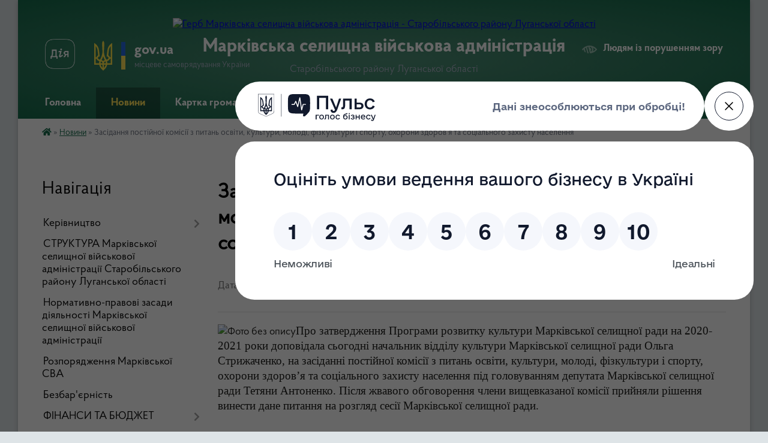

--- FILE ---
content_type: text/html; charset=UTF-8
request_url: https://markivska-gromada.gov.ua/news/1592912314/
body_size: 15487
content:
<!DOCTYPE html>
<html lang="uk">
<head>
	<!--[if IE]><meta http-equiv="X-UA-Compatible" content="IE=edge"><![endif]-->
	<meta charset="utf-8">
	<meta name="viewport" content="width=device-width, initial-scale=1">
	<!--[if IE]><script>
		document.createElement('header');
		document.createElement('nav');
		document.createElement('main');
		document.createElement('section');
		document.createElement('article');
		document.createElement('aside');
		document.createElement('footer');
		document.createElement('figure');
		document.createElement('figcaption');
	</script><![endif]-->
	<title>Засідання постійної комісії з питань освіти, культури, молоді, фізкультури і спорту, охорони здоров’я та соціального захисту населення | Марківська селищна військова адміністрація Старобільського району Луганської області</title>
	<meta name="description" content="Про затвердження Програми розвитку культури Марківської селищної ради на 2020-2021 роки доповідала сьогодні начальник відділу культури Марківської селищної ради Ольга Стрижаченко, на засіданні постійної комісії з питань освіти, культури, мо">
	<meta name="keywords" content="Засідання, постійної, комісії, з, питань, освіти,, культури,, молоді,, фізкультури, і, спорту,, охорони, здоров’я, та, соціального, захисту, населення, |, Марківська, селищна, військова, адміністрація, Старобільського, району, Луганської, області">

	
		<meta property="og:image" content="https://rada.info/upload/users_files/04335559/06edcbecf26dff85573018f37378fa75.jpg">
	<meta property="og:image:width" content="448">
	<meta property="og:image:height" content="317">
			<meta property="og:title" content="Засідання постійної комісії з питань освіти, культури, молоді, фізкультури і спорту, охорони здоров’я та соціального захисту населення">
			<meta property="og:description" content="Про затвердження Програми розвитку культури Марківської селищної ради на 2020-2021 роки доповідала сьогодні начальник відділу культури Марківської селищної ради Ольга Стрижаченко, на засіданні постійної комісії з питань освіти, культури, молоді, фізкультури і спорту, охорони здоров&amp;rsquo;я та соціального захисту населення під головуванням депутата Марківської селищної ради Тетяни Антоненко. Після жвавого обговорення члени вищевказаної комісії прийняли рішення винести дане питання на розгляд сесії Марківської селищної ради.">
			<meta property="og:type" content="article">
	<meta property="og:url" content="https://markivska-gromada.gov.ua/news/1592912314/">
		
		<link rel="apple-touch-icon" sizes="57x57" href="https://gromada.org.ua/apple-icon-57x57.png">
	<link rel="apple-touch-icon" sizes="60x60" href="https://gromada.org.ua/apple-icon-60x60.png">
	<link rel="apple-touch-icon" sizes="72x72" href="https://gromada.org.ua/apple-icon-72x72.png">
	<link rel="apple-touch-icon" sizes="76x76" href="https://gromada.org.ua/apple-icon-76x76.png">
	<link rel="apple-touch-icon" sizes="114x114" href="https://gromada.org.ua/apple-icon-114x114.png">
	<link rel="apple-touch-icon" sizes="120x120" href="https://gromada.org.ua/apple-icon-120x120.png">
	<link rel="apple-touch-icon" sizes="144x144" href="https://gromada.org.ua/apple-icon-144x144.png">
	<link rel="apple-touch-icon" sizes="152x152" href="https://gromada.org.ua/apple-icon-152x152.png">
	<link rel="apple-touch-icon" sizes="180x180" href="https://gromada.org.ua/apple-icon-180x180.png">
	<link rel="icon" type="image/png" sizes="192x192"  href="https://gromada.org.ua/android-icon-192x192.png">
	<link rel="icon" type="image/png" sizes="32x32" href="https://gromada.org.ua/favicon-32x32.png">
	<link rel="icon" type="image/png" sizes="96x96" href="https://gromada.org.ua/favicon-96x96.png">
	<link rel="icon" type="image/png" sizes="16x16" href="https://gromada.org.ua/favicon-16x16.png">
	<link rel="manifest" href="https://gromada.org.ua/manifest.json">
	<meta name="msapplication-TileColor" content="#ffffff">
	<meta name="msapplication-TileImage" content="https://gromada.org.ua/ms-icon-144x144.png">
	<meta name="theme-color" content="#ffffff">
	
	
		<meta name="robots" content="">
	
    <link rel="preload" href="https://cdnjs.cloudflare.com/ajax/libs/font-awesome/5.9.0/css/all.min.css" as="style">
	<link rel="stylesheet" href="https://cdnjs.cloudflare.com/ajax/libs/font-awesome/5.9.0/css/all.min.css" integrity="sha512-q3eWabyZPc1XTCmF+8/LuE1ozpg5xxn7iO89yfSOd5/oKvyqLngoNGsx8jq92Y8eXJ/IRxQbEC+FGSYxtk2oiw==" crossorigin="anonymous" referrerpolicy="no-referrer" />

    <link rel="preload" href="//gromada.org.ua/themes/km2/css/styles_vip.css?v=3.34" as="style">
	<link rel="stylesheet" href="//gromada.org.ua/themes/km2/css/styles_vip.css?v=3.34">
	<link rel="stylesheet" href="//gromada.org.ua/themes/km2/css/48234/theme_vip.css?v=1769884254">
	
		<!--[if lt IE 9]>
	<script src="https://oss.maxcdn.com/html5shiv/3.7.2/html5shiv.min.js"></script>
	<script src="https://oss.maxcdn.com/respond/1.4.2/respond.min.js"></script>
	<![endif]-->
	<!--[if gte IE 9]>
	<style type="text/css">
		.gradient { filter: none; }
	</style>
	<![endif]-->

</head>
<body class="">

	<a href="#top_menu" class="skip-link link" aria-label="Перейти до головного меню (Alt+1)" accesskey="1">Перейти до головного меню (Alt+1)</a>
	<a href="#left_menu" class="skip-link link" aria-label="Перейти до бічного меню (Alt+2)" accesskey="2">Перейти до бічного меню (Alt+2)</a>
    <a href="#main_content" class="skip-link link" aria-label="Перейти до головного вмісту (Alt+3)" accesskey="3">Перейти до текстового вмісту (Alt+3)</a>




	
	<div class="wrap">
		
		<header>
			<div class="header_wrap">
				<div class="logo">
					<a href="https://markivska-gromada.gov.ua/" id="logo" class="form_2">
						<img src="https://rada.info/upload/users_files/04335559/gerb/Герб.png" alt="Герб Марківська селищна військова адміністрація - Старобільського району Луганської області">
					</a>
				</div>
				<div class="title">
					<div class="slogan_1">Марківська селищна військова адміністрація</div>
					<div class="slogan_2">Старобільського району Луганської області</div>
				</div>
				<div class="gov_ua_block">
					<a class="diia" href="https://diia.gov.ua/" target="_blank" rel="nofollow" title="Державні послуги онлайн"><img src="//gromada.org.ua/themes/km2/img/diia.png" alt="Логотип Diia"></a>
					<img src="//gromada.org.ua/themes/km2/img/gerb.svg" class="gerb" alt="Герб України">
					<span class="devider"></span>
					<div class="title">
						<b>gov.ua</b>
						<span>місцеве самоврядування України</span>
					</div>
				</div>
								<div class="alt_link">
					<a href="#" rel="nofollow" title="Режим високої контастності" onclick="return set_special('fe355d552971f7ec25f2c8d044b1fa508aff3403');">Людям із порушенням зору</a>
				</div>
								
				<section class="top_nav">
					<nav class="main_menu" id="top_menu">
						<ul>
														<li class="">
								<a href="https://markivska-gromada.gov.ua/main/"><span>Головна</span></a>
																							</li>
														<li class="active">
								<a href="https://markivska-gromada.gov.ua/news/"><span>Новини</span></a>
																							</li>
														<li class="">
								<a href="https://markivska-gromada.gov.ua/structure/"><span>Картка громади</span></a>
																							</li>
														<li class=" has-sub">
								<a href="https://markivska-gromada.gov.ua/feedback/"><span>Контакти</span></a>
																<button onclick="return show_next_level(this);" aria-label="Показати підменю"></button>
																								<ul>
																		<li>
										<a href="https://markivska-gromada.gov.ua/grafik-prijomu-gromadyan-16-27-15-06-02-2020/">Графік прийому громадян</a>
																													</li>
																										</ul>
															</li>
														<li class=" has-sub">
								<a href="https://markivska-gromada.gov.ua/strategiya-rozvitku-15-17-41-13-04-2020/"><span>Стратегія розвитку</span></a>
																<button onclick="return show_next_level(this);" aria-label="Показати підменю"></button>
																								<ul>
																		<li>
										<a href="https://markivska-gromada.gov.ua/polozhennya-pro-robochu-grupu-z-pidgotovki-strategichnogo-planu-rozvitku-perspektivnoi-markivskoi-ob’ednanoi-teritorialnoi-gromadi-15-23-54-13-04-2020/">ПОЛОЖЕННЯ про робочу групу з підготовки Стратегічного плану розвитку перспективної Марківської об’єднаної територіальної громади</a>
																													</li>
																		<li>
										<a href="https://markivska-gromada.gov.ua/sklad-robochoi-grupi-z-pidgotovki-proektu-strategichnogo-planu-rozvitku-perspektivnoi-markivskoi-otg-15-29-15-13-04-2020/">СКЛАД робочої групи з підготовки проекту  Стратегічного плану розвитку перспективної Марківської ОТГ</a>
																													</li>
																		<li>
										<a href="https://markivska-gromada.gov.ua/osnovni-etapi-stvorennya-strategii-15-31-39-13-04-2020/">Основні етапи створення Стратегії</a>
																													</li>
																		<li>
										<a href="https://markivska-gromada.gov.ua/orientovnij-plan-provedennya-zasidan-robochoi-grupi-z-pidgotovki-strategii-rozvitku-perspektivnoi-markivskoi-otg-13-26-00-25-05-2020/">Орієнтовний план проведення засідань робочої групи з підготовки стратегії розвитку перспективної Марківської ОТГ</a>
																													</li>
																		<li>
										<a href="https://markivska-gromada.gov.ua/analitichnij-zvit-pro-stan-socialno-ekonomichnogo-rozvitku-perspektivnoi-markivskoi-ob’ednanoi-teritorialnoi-gromadi-13-19-34-25-05-2020/">Аналітичний звіт  про стан соціально- економічного розвитку перспективної Марківської об’єднаної територіальної громади</a>
																													</li>
																		<li>
										<a href="https://markivska-gromada.gov.ua/strategichnij-plan-rozvitku-markivskoi-teritorialnoi-gromadi-na-2021-–-2027-roki-10-24-11-25-02-2021/">СТРАТЕГІЧНИЙ ПЛАН розвитку Марківської територіальної громади  на 2021 – 2027 роки</a>
																													</li>
																		<li>
										<a href="https://markivska-gromada.gov.ua/strategiya-rozvitku-markivskoi-teritorialnoi-gromadi-korotka-versiya-09-23-59-24-06-2021/">Стратегія розвитку Марківської територіальної громади. Коротка версія</a>
																													</li>
																										</ul>
															</li>
																				</ul>
					</nav>
					&nbsp;
					<button class="menu-button" id="open-button"><i class="fas fa-bars"></i> Меню сайту</button>
					<a href="https://markivska-gromada.gov.ua/search/" rel="nofollow" class="search_button">Пошук</a>
				</section>
				
			</div>
		</header>
				
		<section class="bread_crumbs">
		<div xmlns:v="http://rdf.data-vocabulary.org/#"><a href="https://markivska-gromada.gov.ua/" title="Головна сторінка"><i class="fas fa-home"></i></a> &raquo; <a href="https://markivska-gromada.gov.ua/news/" aria-current="page">Новини</a>  &raquo; <span>Засідання постійної комісії з питань освіти, культури, молоді, фізкультури і спорту, охорони здоров’я та соціального захисту населення</span></div>
	</section>
	
	<section class="center_block">
		<div class="row">
			<div class="grid-25 fr">
				<aside>
				
									
										<div class="sidebar_title">Навігація</div>
										
					<nav class="sidebar_menu" id="left_menu">
						<ul>
														<li class=" has-sub">
								<a href="https://markivska-gromada.gov.ua/kerivnictvo-14-18-25-29-10-2019/"><span>Керівництво</span></a>
																<button onclick="return show_next_level(this);" aria-label="Показати підменю"></button>
																								<ul>
																		<li class="">
										<a href="https://markivska-gromada.gov.ua/sekretar-14-26-25-29-10-2019/"><span>Начальник Марківської селищної військової адміністрації</span></a>
																													</li>
																		<li class="">
										<a href="https://markivska-gromada.gov.ua/zastupnik-selischnogo-golovi-11-34-49-05-01-2021/"><span>Заступник начальника Марківської СВА</span></a>
																													</li>
																		<li class="">
										<a href="https://markivska-gromada.gov.ua/zastupnik-selischnogo-golovi-11-37-26-05-01-2021/"><span>Заступник начальника Марківської СВА</span></a>
																													</li>
																		<li class="">
										<a href="https://markivska-gromada.gov.ua/zastupnik-selischnogo-golovi-08-57-21-25-01-2021/"><span>Заступник начальника з  питань безпеки та громадського порядку</span></a>
																													</li>
																										</ul>
															</li>
														<li class="">
								<a href="https://markivska-gromada.gov.ua/struktura-markivskoi-selischnoi-vijskovoi-administracii-starobilskogo-rajonu-luganskoi-oblasti-20-25-39-07-09-2024/"><span>СТРУКТУРА Марківської селищної військової адміністрації Старобільського району Луганської області</span></a>
																							</li>
														<li class="">
								<a href="https://markivska-gromada.gov.ua/normativnopravovi-zasadi-diyalnosti-markivskoi-selischnoi-vijskovoi-administracii-16-53-12-06-09-2024/"><span>Нормативно-правові засади діяльності Марківської селищної військової адміністрації</span></a>
																							</li>
														<li class="">
								<a href="https://markivska-gromada.gov.ua/rozporyadzhennya-12-46-00-05-12-2022/"><span>Розпорядження Марківської СВА</span></a>
																							</li>
														<li class="">
								<a href="https://markivska-gromada.gov.ua/bezbaoernist-13-04-38-11-07-2025/"><span>Безбар'єрність</span></a>
																							</li>
														<li class=" has-sub">
								<a href="https://markivska-gromada.gov.ua/pasporti-bjudzhetnih-program-08-31-44-04-12-2019/"><span>ФІНАНСИ ТА БЮДЖЕТ</span></a>
																<button onclick="return show_next_level(this);" aria-label="Показати підменю"></button>
																								<ul>
																		<li class="">
										<a href="https://markivska-gromada.gov.ua/zviti-09-16-12-30-04-2020/"><span>Звіти</span></a>
																													</li>
																		<li class=" has-sub">
										<a href="https://markivska-gromada.gov.ua/bjudzhet-09-17-02-30-04-2020/"><span>Бюджет для громадян</span></a>
																				<button onclick="return show_next_level(this);" aria-label="Показати підменю"></button>
																														<ul>
																						<li><a href="https://markivska-gromada.gov.ua/2021-09-46-04-15-12-2021/"><span>2022</span></a></li>
																						<li><a href="https://markivska-gromada.gov.ua/2023-rik-17-10-32-02-01-2023/"><span>2023 рік</span></a></li>
																						<li><a href="https://markivska-gromada.gov.ua/2024-rik-15-05-28-27-12-2023/"><span>2024 рік</span></a></li>
																						<li><a href="https://markivska-gromada.gov.ua/2025-10-35-12-25-12-2024/"><span>2025</span></a></li>
																						<li><a href="https://markivska-gromada.gov.ua/2020-11-28-13-29-04-2021/"><span>2020</span></a></li>
																						<li><a href="https://markivska-gromada.gov.ua/2021-11-42-13-29-04-2021/"><span>2021</span></a></li>
																						<li><a href="https://markivska-gromada.gov.ua/2026-rik-20-59-43-22-12-2025/"><span>2026 рік</span></a></li>
																																</ul>
																			</li>
																		<li class="">
										<a href="https://markivska-gromada.gov.ua/miscevi-podatki-i-zbori-09-18-09-30-04-2020/"><span>Місцеві податки і збори</span></a>
																													</li>
																		<li class=" has-sub">
										<a href="https://markivska-gromada.gov.ua/pasporti-bjudzhetnih-program-09-18-57-30-04-2020/"><span>Паспорти бюджетних програм</span></a>
																				<button onclick="return show_next_level(this);" aria-label="Показати підменю"></button>
																														<ul>
																						<li><a href="https://markivska-gromada.gov.ua/2020-rik-10-42-01-14-05-2020/"><span>2020 рік</span></a></li>
																						<li><a href="https://markivska-gromada.gov.ua/2023-rik-20-13-50-25-01-2023/"><span>2023 рік</span></a></li>
																						<li><a href="https://markivska-gromada.gov.ua/2019-rik-08-35-49-06-05-2020/"><span>2019 рік</span></a></li>
																						<li><a href="https://markivska-gromada.gov.ua/2024-rik-15-28-30-17-01-2024/"><span>2024 рік</span></a></li>
																						<li><a href="https://markivska-gromada.gov.ua/2022-08-50-22-24-01-2022/"><span>2022 рік</span></a></li>
																						<li><a href="https://markivska-gromada.gov.ua/2025-11-46-32-21-01-2025/"><span>2025</span></a></li>
																						<li><a href="https://markivska-gromada.gov.ua/2021-14-43-43-02-02-2021/"><span>2021 рік</span></a></li>
																						<li><a href="https://markivska-gromada.gov.ua/2026-rik-22-08-10-17-01-2026/"><span>2026 рік</span></a></li>
																																</ul>
																			</li>
																		<li class=" has-sub">
										<a href="https://markivska-gromada.gov.ua/zviti-pro-vikonannya-pasportiv-bjudzhetnih-program-09-19-34-30-04-2020/"><span>Звіти про виконання паспортів бюджетних програм</span></a>
																				<button onclick="return show_next_level(this);" aria-label="Показати підменю"></button>
																														<ul>
																						<li><a href="https://markivska-gromada.gov.ua/2025-rik-13-46-55-10-06-2025/"><span>2025 рік</span></a></li>
																						<li><a href="https://markivska-gromada.gov.ua/2022-rik-11-48-00-23-01-2023/"><span>2022 рік</span></a></li>
																						<li><a href="https://markivska-gromada.gov.ua/2021-15-49-48-07-07-2021/"><span>2021</span></a></li>
																						<li><a href="https://markivska-gromada.gov.ua/2024-16-01-03-14-01-2025/"><span>2024</span></a></li>
																						<li><a href="https://markivska-gromada.gov.ua/2023-rik-11-55-55-18-01-2024/"><span>2023 рік</span></a></li>
																						<li><a href="https://markivska-gromada.gov.ua/2019-11-43-03-03-02-2021/"><span>2019</span></a></li>
																						<li><a href="https://markivska-gromada.gov.ua/2020-11-43-20-03-02-2021/"><span>2020</span></a></li>
																																</ul>
																			</li>
																		<li class=" has-sub">
										<a href="https://markivska-gromada.gov.ua/ocinka-efektivnosti-bjudzhetnoi-programi-09-20-05-30-04-2020/"><span>Оцінка ефективності бюджетної програми</span></a>
																				<button onclick="return show_next_level(this);" aria-label="Показати підменю"></button>
																														<ul>
																						<li><a href="https://markivska-gromada.gov.ua/2023-rik-16-26-28-19-02-2024/"><span>2023 рік</span></a></li>
																						<li><a href="https://markivska-gromada.gov.ua/2021-08-26-40-21-01-2022/"><span>2021</span></a></li>
																						<li><a href="https://markivska-gromada.gov.ua/2023-rik-08-48-45-31-01-2023/"><span>2022 рік</span></a></li>
																						<li><a href="https://markivska-gromada.gov.ua/2024-rik-10-08-20-21-02-2024/"><span>2024 рік</span></a></li>
																						<li><a href="https://markivska-gromada.gov.ua/2019-11-39-50-03-02-2021/"><span>2019</span></a></li>
																						<li><a href="https://markivska-gromada.gov.ua/2020-11-56-21-03-02-2021/"><span>2020</span></a></li>
																						<li><a href="https://markivska-gromada.gov.ua/2025-rik-12-15-55-18-01-2026/"><span>2025 рік</span></a></li>
																																</ul>
																			</li>
																		<li class="">
										<a href="https://markivska-gromada.gov.ua/prognoz-selischnogo-bjudzhetu-15-09-23-30-08-2021/"><span>Прогноз селищного бюджету</span></a>
																													</li>
																		<li class=" has-sub">
										<a href="https://markivska-gromada.gov.ua/instrukciya-po-bjudzhetnih-zapitah-10-36-28-29-04-2021/"><span>Інструкція по бюджетних запитах</span></a>
																				<button onclick="return show_next_level(this);" aria-label="Показати підменю"></button>
																														<ul>
																						<li><a href="https://markivska-gromada.gov.ua/2022-rik-12-17-21-26-12-2022/"><span>2022 рік</span></a></li>
																						<li><a href="https://markivska-gromada.gov.ua/2023-rik-12-34-40-26-12-2022/"><span>2023 рік</span></a></li>
																						<li><a href="https://markivska-gromada.gov.ua/2024-rik-15-47-35-04-12-2023/"><span>2024 рік</span></a></li>
																						<li><a href="https://markivska-gromada.gov.ua/2020-10-36-43-29-04-2021/"><span>2020</span></a></li>
																						<li><a href="https://markivska-gromada.gov.ua/2021-10-36-57-29-04-2021/"><span>2021</span></a></li>
																						<li><a href="https://markivska-gromada.gov.ua/2025-rik-12-50-15-26-09-2024/"><span>2025 рік</span></a></li>
																						<li><a href="https://markivska-gromada.gov.ua/2026-rik-14-31-04-29-09-2025/"><span>2026 рік</span></a></li>
																																</ul>
																			</li>
																		<li class="">
										<a href="https://markivska-gromada.gov.ua/bjudzhetnij-reglament-09-15-08-07-06-2021/"><span>Бюджетний регламент</span></a>
																													</li>
																		<li class="">
										<a href="https://markivska-gromada.gov.ua/poryadok-skladannya-zatverdzhennya-ta-kontrolju-vikonannya-finansovih-planiv-komunalnih-pidpriemstv-09-18-18-07-06-2021/"><span>Порядок складання, затвердження та контролю виконання фінансових планів комунальних підприємств</span></a>
																													</li>
																		<li class=" has-sub">
										<a href="https://markivska-gromada.gov.ua/bjudzhetni-zapiti-10-52-52-29-04-2021/"><span>Бюджетні запити</span></a>
																				<button onclick="return show_next_level(this);" aria-label="Показати підменю"></button>
																														<ul>
																						<li><a href="https://markivska-gromada.gov.ua/2024-rik-09-37-02-12-12-2023/"><span>2024 рік</span></a></li>
																						<li><a href="https://markivska-gromada.gov.ua/2020-10-53-13-29-04-2021/"><span>2020</span></a></li>
																						<li><a href="https://markivska-gromada.gov.ua/2021-11-04-08-29-04-2021/"><span>2021</span></a></li>
																						<li><a href="https://markivska-gromada.gov.ua/2025-10-40-37-25-12-2024/"><span>2025</span></a></li>
																						<li><a href="https://markivska-gromada.gov.ua/2022-14-48-00-15-12-2021/"><span>2022</span></a></li>
																						<li><a href="https://markivska-gromada.gov.ua/2023-rik-17-19-47-23-12-2022/"><span>2023 рік</span></a></li>
																						<li><a href="https://markivska-gromada.gov.ua/2026-rik-14-18-02-25-12-2025/"><span>2026 рік</span></a></li>
																																</ul>
																			</li>
																										</ul>
															</li>
														<li class="">
								<a href="https://markivska-gromada.gov.ua/pro-zvernennya-gromadyan-08-49-21-30-05-2023/"><span>Звернення громадян</span></a>
																							</li>
														<li class=" has-sub">
								<a href="https://markivska-gromada.gov.ua/centr-nadannya-administrativnih-poslug-08-25-23-11-03-2020/"><span>Центр надання адміністративних послуг</span></a>
																<button onclick="return show_next_level(this);" aria-label="Показати підменю"></button>
																								<ul>
																		<li class="">
										<a href="https://markivska-gromada.gov.ua/kontakti-ta-grafik-prijomu-13-05-50-25-08-2025/"><span>Контакти та графік прийому</span></a>
																													</li>
																		<li class="">
										<a href="https://markivska-gromada.gov.ua/perelik-administrativnih-poslug-10-40-07-28-05-2020/"><span>Перелік адміністративних послуг</span></a>
																													</li>
																		<li class="">
										<a href="https://markivska-gromada.gov.ua/normativni-dokumenti-10-40-58-28-05-2020/"><span>Нормативно-правові акти</span></a>
																													</li>
																		<li class="">
										<a href="https://markivska-gromada.gov.ua/reglament-kontakti-ta-grafik-prijomu-08-26-57-11-03-2020/"><span>Регламент</span></a>
																													</li>
																		<li class="">
										<a href="https://markivska-gromada.gov.ua/polozhennya-pro-centr-nadannya-administrativnih-poslug-08-27-50-11-03-2020/"><span>Положення про центр надання адміністративних послуг</span></a>
																													</li>
																		<li class=" has-sub">
										<a href="https://markivska-gromada.gov.ua/informacijni-kartki-08-28-31-11-03-2020/"><span>Інформаційні та технологічні картки</span></a>
																				<button onclick="return show_next_level(this);" aria-label="Показати підменю"></button>
																														<ul>
																						<li><a href="https://markivska-gromada.gov.ua/informacijni-kartki-viddilu-centr-nadannya-administrativnih-poslug-markivskoi-selischnoi-radi-10-47-09-16-05-2025/"><span>Інформаційні картки Відділу «Центр надання адміністративних послуг»  Марківської селищної ради</span></a></li>
																						<li><a href="https://markivska-gromada.gov.ua/informacijni-kartki-golovnogo-upravlinnya-pensijnogo-fondu-ukraini-v-luganskij-oblasti-ta-centri-nadannya-administrativnih-poslug-luganskoi--10-41-01-16-05-2025/"><span>Інформаційні картки Головного управління Пенсійного фонду України в Луганській області</span></a></li>
																																</ul>
																			</li>
																		<li class="">
										<a href="https://markivska-gromada.gov.ua/do-uvagi-naselennya-09-08-35-11-03-2020/"><span>ДО УВАГИ НАСЕЛЕННЯ!</span></a>
																													</li>
																		<li class="">
										<a href="https://markivska-gromada.gov.ua/robota-cnapu-markivskoi-selischnoi-radi-luganskoi-oblasti-08-47-50-09-04-2025/"><span>Робота ЦНАПу Марківської селищної ради Луганської області</span></a>
																													</li>
																										</ul>
															</li>
														<li class=" has-sub">
								<a href="https://markivska-gromada.gov.ua/pro-dostup-do-publichnoi-informacii-08-50-07-30-05-2023/"><span>Доступ до публічної інформації</span></a>
																<button onclick="return show_next_level(this);" aria-label="Показати підменю"></button>
																								<ul>
																		<li class="">
										<a href="https://markivska-gromada.gov.ua/informacijna-dovidka-pro-nabori-danih-yaki-pidlyagajut-opriljudnennju-u-formi-vidkritih-danih-markivskoiju-selischnoju-vijskovoju-administra-11-30-19-24-07-2024/"><span>Реєстр наборів даних, які підлягають оприлюдненню у формі відкритих даних</span></a>
																													</li>
																		<li class="">
										<a href="https://markivska-gromada.gov.ua/informaciya-z-obmezhenim-dostupom-07-12-44-04-07-2024/"><span>Інформація з обмеженим доступом</span></a>
																													</li>
																		<li class="">
										<a href="https://markivska-gromada.gov.ua/informaciya-dlya-gromadyan-11-03-42-04-07-2024/"><span>Інформація для громадян</span></a>
																													</li>
																		<li class="">
										<a href="https://markivska-gromada.gov.ua/zvernennya-pro-dostup-do-publichnoi-informacii-12-25-53-27-06-2023/"><span>Звернення про доступ до публічної інформації</span></a>
																													</li>
																		<li class="">
										<a href="https://markivska-gromada.gov.ua/normativna-baza-12-42-20-27-06-2023/"><span>Нормативна база</span></a>
																													</li>
																										</ul>
															</li>
														<li class="">
								<a href="https://markivska-gromada.gov.ua/programa-informatizacii-markivskoi-selischnoi-teritorialnoi-gromadi-starobilskogo-rajonu-luganskoi-oblasti-na-2025-2027-roki-10-43-50-26-06-2025/"><span>Програма інформатизації Марківської селищної територіальної громади Старобільського району Луганської області на 2025 - 2027 роки</span></a>
																							</li>
														<li class=" has-sub">
								<a href="https://markivska-gromada.gov.ua/ekonomika-14-36-59-05-02-2020/"><span>Економіка</span></a>
																<button onclick="return show_next_level(this);" aria-label="Показати підменю"></button>
																								<ul>
																		<li class="">
										<a href="https://markivska-gromada.gov.ua/investicijni-propozicii-14-02-34-29-06-2021/"><span>Інвестиційні пропозиції</span></a>
																													</li>
																		<li class="">
										<a href="https://markivska-gromada.gov.ua/do-uvagi-pidpriemciv-08-18-23-24-09-2021/"><span>До уваги підприємців</span></a>
																													</li>
																		<li class="">
										<a href="https://markivska-gromada.gov.ua/pidpriemnictvo-gromadi-08-35-34-24-09-2021/"><span>Підприємництво громади</span></a>
																													</li>
																		<li class=" has-sub">
										<a href="https://markivska-gromada.gov.ua/regulyatorna-diyalnist-08-36-45-19-02-2020/"><span>Регуляторна діяльність</span></a>
																				<button onclick="return show_next_level(this);" aria-label="Показати підменю"></button>
																														<ul>
																						<li><a href="https://markivska-gromada.gov.ua/pereglyad-regulyatornih-aktiv-11-01-47-21-09-2021/"><span>Перегляд регуляторних актів</span></a></li>
																						<li><a href="https://markivska-gromada.gov.ua/analiz-regulyatornogo-vplivu-proektu-rishennya-markivskoi-selischnoi-radi-08-41-27-03-03-2020/"><span>АНАЛІЗ регуляторного впливу</span></a></li>
																						<li><a href="https://markivska-gromada.gov.ua/informaciya-pro-zdijsnennya-regulyatornoi-diyalnosti-08-57-26-16-06-2021/"><span>Інформація про здійснення регуляторної діяльності</span></a></li>
																						<li><a href="https://markivska-gromada.gov.ua/proekti-regulyatornih-aktiv-08-37-27-19-02-2020/"><span>Проєкти регуляторних актів</span></a></li>
																						<li><a href="https://markivska-gromada.gov.ua/povidomlennya-pro-opriljudnennya-proektiv-regulyatornih-aktiv-08-58-03-16-06-2021/"><span>Повідомлення про оприлюднення проєктів регуляторних актів</span></a></li>
																						<li><a href="https://markivska-gromada.gov.ua/plangrafik-vidstezhennya-rezultativnosti-regulyatornih-aktiv-08-59-16-16-06-2021/"><span>План-графік відстеження результативності регуляторних актів</span></a></li>
																						<li><a href="https://markivska-gromada.gov.ua/plani-pidgotovki-proektiv-regulyatornih-aktiv-ta-zmin-do-nih-15-40-25-12-05-2020/"><span>Плани підготовки проєктів регуляторних актів та змін до них</span></a></li>
																						<li><a href="https://markivska-gromada.gov.ua/zviti-pro-vidstezhennya-rezultativnosti-prijnyatih-regulyatornih-aktiv-15-41-35-12-05-2020/"><span>Звіти про відстеження результативності прийнятих регуляторних актів</span></a></li>
																						<li><a href="https://markivska-gromada.gov.ua/vidomosti-pro-zdijsnennya-regulyatornoi-politiki-15-42-40-12-05-2020/"><span>Регуляторні акти</span></a></li>
																																</ul>
																			</li>
																		<li class=" has-sub">
										<a href="https://markivska-gromada.gov.ua/ekonomika-14-37-26-05-02-2020/"><span>Програми</span></a>
																				<button onclick="return show_next_level(this);" aria-label="Показати підменю"></button>
																														<ul>
																						<li><a href="https://markivska-gromada.gov.ua/programa-ekonomichnogo-socialnogo-ta-kulturnogo-rozvitku-markivskoi-selischnoi-teritorialnoi-gromadi-na-20242027-roki-13-36-34-21-09-2023/"><span>Програма економічного, соціального та культурного розвитку Марківської селищної територіальної громади на 2024-2027 роки</span></a></li>
																																</ul>
																			</li>
																		<li class=" has-sub">
										<a href="https://markivska-gromada.gov.ua/bjudzhet-uchasti-gromadskij-bjudzhet-14-39-14-05-02-2020/"><span>Бюджет участі ( громадський бюджет)</span></a>
																				<button onclick="return show_next_level(this);" aria-label="Показати підменю"></button>
																														<ul>
																						<li><a href="https://markivska-gromada.gov.ua/programa-bjudzhet-uchasti-2021-08-21-37-08-02-2021/"><span>Програма бюджет участі 2021</span></a></li>
																						<li><a href="https://markivska-gromada.gov.ua/2020-11-34-17-02-02-2021/"><span>2020</span></a></li>
																						<li><a href="https://markivska-gromada.gov.ua/2021-11-40-34-02-02-2021/"><span>2021</span></a></li>
																						<li><a href="https://markivska-gromada.gov.ua/polozhennya-15-11-17-05-02-2020/"><span>Положення бюджету участі 2020</span></a></li>
																						<li><a href="https://markivska-gromada.gov.ua/programa-bjudzhet-uchasti-15-20-33-05-02-2020/"><span>Програма бюджет участі 2020</span></a></li>
																																</ul>
																			</li>
																										</ul>
															</li>
														<li class="">
								<a href="https://markivska-gromada.gov.ua/konsultacii-z-gromadskistju-14-17-51-10-12-2025/"><span>Консультації з громадськістю</span></a>
																							</li>
														<li class="">
								<a href="https://markivska-gromada.gov.ua/viddil-osviti-markivskoi-selischnoi-radi-09-26-43-25-01-2022/"><span>Відділ освіти Марківської селищної ради</span></a>
																							</li>
														<li class="">
								<a href="https://markivska-gromada.gov.ua/evidnovlennya-12-53-39-15-08-2025/"><span>єВідновлення</span></a>
																							</li>
														<li class="">
								<a href="https://markivska-gromada.gov.ua/zapobigannya-ta-protidiya-domashnomu-nasilstvu-14-20-29-19-05-2021/"><span>Забезпечення рівних прав та можливостей жінок і чоловіків, запобігання домашньому насильству, насильству за ознакою статі, сексуального насильства, повʼязаного з конфліктом та протидії торгівлі людьми</span></a>
																							</li>
														<li class="">
								<a href="https://markivska-gromada.gov.ua/derzhavna-sluzhba-ukraini-z-pitan-praci-informue-08-45-38-12-08-2025/"><span>Державна служба України з питань праці інформує</span></a>
																							</li>
														<li class="">
								<a href="https://markivska-gromada.gov.ua/rozporyadzhennya-selischnogo-golovi-17-28-09-20-11-2019/"><span>Розпорядження селищного голови</span></a>
																							</li>
														<li class="">
								<a href="https://markivska-gromada.gov.ua/docs/"><span>РІШЕННЯ СЕСІЙ</span></a>
																							</li>
														<li class="">
								<a href="https://markivska-gromada.gov.ua/reglament-markivskoi-selischnoi-radi-15-40-22-04-06-2020/"><span>Регламент Марківської селищної ради</span></a>
																							</li>
														<li class=" has-sub">
								<a href="https://markivska-gromada.gov.ua/rishennya-vikonkomu-11-05-15-02-07-2020/"><span>Рішення виконкому</span></a>
																<button onclick="return show_next_level(this);" aria-label="Показати підменю"></button>
																								<ul>
																		<li class="">
										<a href="https://markivska-gromada.gov.ua/2021-09-39-36-05-05-2021/"><span>2021</span></a>
																													</li>
																										</ul>
															</li>
														<li class="">
								<a href="https://markivska-gromada.gov.ua/personalnij-sklad-vikonavchogo-komitetu-markivskoi-selischnoi-radi-11-04-07-02-07-2020/"><span>Персональний склад виконавчого комітету Марківської селищної ради</span></a>
																							</li>
														<li class=" has-sub">
								<a href="https://markivska-gromada.gov.ua/markivschina-turistichna-15-12-00-15-09-2021/"><span>Марківщина туристична</span></a>
																<button onclick="return show_next_level(this);" aria-label="Показати підменю"></button>
																								<ul>
																		<li class="">
										<a href="https://markivska-gromada.gov.ua/1-markivskij-sirorobnij-zavod-15-15-46-15-09-2021/"><span>1. Марківський сироробний завод</span></a>
																													</li>
																		<li class="">
										<a href="https://markivska-gromada.gov.ua/2-stadion-niva-15-19-24-15-09-2021/"><span>2. Стадіон «Нива»</span></a>
																													</li>
																		<li class="">
										<a href="https://markivska-gromada.gov.ua/3-kirilomefodiivskij-hram-15-22-24-15-09-2021/"><span>3. Кирило-Мефодіївський Храм</span></a>
																													</li>
																		<li class="">
										<a href="https://markivska-gromada.gov.ua/4-svyatovoznesenskij-hram-15-25-06-15-09-2021/"><span>4. Свято-Вознесенський Храм</span></a>
																													</li>
																		<li class="">
										<a href="https://markivska-gromada.gov.ua/5-bila-krinicya-15-27-21-15-09-2021/"><span>5. Біла криниця</span></a>
																													</li>
																		<li class="">
										<a href="https://markivska-gromada.gov.ua/6-stavok-u-centri-selischa-15-29-32-15-09-2021/"><span>6. Ставок у центрі селища</span></a>
																													</li>
																		<li class="">
										<a href="https://markivska-gromada.gov.ua/7-kafe-filizhanka-15-33-48-15-09-2021/"><span>7. Кафе «Філіжанка»</span></a>
																													</li>
																		<li class="">
										<a href="https://markivska-gromada.gov.ua/8-geraskivskij-zakaznik-15-35-51-15-09-2021/"><span>8. Гераськівський заказник</span></a>
																													</li>
																		<li class="">
										<a href="https://markivska-gromada.gov.ua/9-kovilovi-polya-z-dobrozichlivimi-babakami-15-37-52-15-09-2021/"><span>9. Ковилові поля з доброзичливими бабаками</span></a>
																													</li>
																		<li class="">
										<a href="https://markivska-gromada.gov.ua/10-dityachij-skver-15-39-08-15-09-2021/"><span>10. Дитячий сквер</span></a>
																													</li>
																		<li class="">
										<a href="https://markivska-gromada.gov.ua/katalog-pidpriemstv-zakladivorganizacij-markivskoi-tg-10-07-45-11-10-2021/"><span>КАТАЛОГ ПІДПРИЄМСТВ, ЗАКЛАДІВ,ОРГАНІЗАЦІЙ МАРКІВСЬКОЇ ТГ</span></a>
																													</li>
																										</ul>
															</li>
														<li class="">
								<a href="https://markivska-gromada.gov.ua/brending-gromadi-15-29-20-02-06-2021/"><span>Брендинг громади</span></a>
																							</li>
														<li class="">
								<a href="https://markivska-gromada.gov.ua/karta-pozhezh-markivskoi-gromadi-15-09-34-15-11-2021/"><span>Карта пожеж Марківської громади</span></a>
																							</li>
														<li class="">
								<a href="https://markivska-gromada.gov.ua/markivska-selischna-tvk-13-12-57-12-10-2020/"><span>Марківська селищна ТВК</span></a>
																							</li>
														<li class="">
								<a href="https://markivska-gromada.gov.ua/vikonavchij-komitet-11-03-45-02-07-2020/"><span>Виконавчий комітет</span></a>
																							</li>
														<li class=" has-sub">
								<a href="https://markivska-gromada.gov.ua/ku-centr-nadannya-socialnih-poslug-15-03-48-24-01-2022/"><span>КУ "Центр надання соціальних послуг"</span></a>
																<button onclick="return show_next_level(this);" aria-label="Показати підменю"></button>
																								<ul>
																		<li class="">
										<a href="https://markivska-gromada.gov.ua/programa-rozvitku-nadannya-socialnih-poslug-markivskij-selischnij-radi-na-2020-2022-roki-15-00-38-28-01-2022/"><span>Програма розвитку надання соціальних послуг Марківській селищній раді на 2020 - 2022 роки</span></a>
																													</li>
																										</ul>
															</li>
														<li class=" has-sub">
								<a href="https://markivska-gromada.gov.ua/mistobuduvannya-ta-zhkg-10-29-32-31-03-2021/"><span>Містобудування та ЖКГ</span></a>
																<button onclick="return show_next_level(this);" aria-label="Показати підменю"></button>
																								<ul>
																		<li class="">
										<a href="https://markivska-gromada.gov.ua/pravila-blagoustroju-09-20-46-23-06-2021/"><span>Правила благоустрою</span></a>
																													</li>
																		<li class="">
										<a href="https://markivska-gromada.gov.ua/reestr-mistobudivnih-umov-ta-obmezhen-10-30-23-31-03-2021/"><span>Реєстр містобудівних умов та обмежень</span></a>
																													</li>
																		<li class="">
										<a href="https://markivska-gromada.gov.ua/mistobudivni-dokumenti-10-30-47-31-03-2021/"><span>Містобудівні документи</span></a>
																													</li>
																										</ul>
															</li>
														<li class="">
								<a href="https://markivska-gromada.gov.ua/pereliki-nacionalnih-standartiv-dlya-cilej-zastosuvannya-tehnichnih-reglamentiv-12-49-14-19-09-2024/"><span>Переліки національних стандартів для цілей застосування технічних регламентів</span></a>
																							</li>
														<li class="">
								<a href="https://markivska-gromada.gov.ua/podatkova-informue-15-16-10-27-04-2020/"><span>ДПС України ІНФОРМУЄ</span></a>
																							</li>
														<li class="">
								<a href="https://markivska-gromada.gov.ua/majno-otrimane-v-ramkah-mizhnarodnoi-tehnichnoi-dopomogi-20-36-36-07-09-2024/"><span>Майно, отримане в рамках міжнародної технічної допомоги</span></a>
																							</li>
														<li class="">
								<a href="https://markivska-gromada.gov.ua/socialnij-zahist-naselennya-15-29-12-29-04-2021/"><span>Соціальний захист населення</span></a>
																							</li>
														<li class="">
								<a href="https://markivska-gromada.gov.ua/aktualna-podiya-13-31-59-21-12-2020/"><span>Актуальна Подія</span></a>
																							</li>
														<li class="">
								<a href="https://markivska-gromada.gov.ua/zvit-policejskih-oficeriv-gromadi-14-34-52-21-01-2022/"><span>Звіт поліцейських офіцерів громади</span></a>
																							</li>
														<li class=" has-sub">
								<a href="https://markivska-gromada.gov.ua/ogoloshennya-17-47-38-20-11-2019/"><span>Оголошення</span></a>
																<button onclick="return show_next_level(this);" aria-label="Показати підменю"></button>
																								<ul>
																		<li class="">
										<a href="https://markivska-gromada.gov.ua/vakansii-15-07-04-25-11-2019/"><span>Вакансії</span></a>
																													</li>
																										</ul>
															</li>
														<li class="">
								<a href="https://markivska-gromada.gov.ua/reestr-kolektivnih-dogovoriv-zmin-i-dopovnen-do-nih-15-58-42-19-08-2021/"><span>Реєстр колективних договорів, змін і доповнень до них</span></a>
																							</li>
														<li class="">
								<a href="https://markivska-gromada.gov.ua/civilnij-zahist-08-47-53-27-05-2021/"><span>Цивільний захист</span></a>
																							</li>
														<li class=" has-sub">
								<a href="https://markivska-gromada.gov.ua/miscevi-podatki-ta-zbori-15-10-32-09-06-2021/"><span>Місцеві податки та збори</span></a>
																<button onclick="return show_next_level(this);" aria-label="Показати підменю"></button>
																								<ul>
																		<li class="">
										<a href="https://markivska-gromada.gov.ua/orendna-plata-za-zemelni-dilyanki-11-18-52-13-10-2021/"><span>Орендна плата за земельні ділянки</span></a>
																													</li>
																		<li class="">
										<a href="https://markivska-gromada.gov.ua/2022-13-42-28-09-07-2021/"><span>2022</span></a>
																													</li>
																		<li class="">
										<a href="https://markivska-gromada.gov.ua/2021-15-13-21-09-06-2021/"><span>2021</span></a>
																													</li>
																										</ul>
															</li>
													</ul>
						
												
					</nav>

											<div class="sidebar_title">Публічні закупівлі</div>	
<div class="petition_block">

		<p><a href="https://markivska-gromada.gov.ua/prozorro/" title="Публічні закупівлі Прозорро"><img src="//gromada.org.ua/themes/km2/img/prozorro_logo.png?v=2025" alt="Prozorro"></a></p>
	
	
	
</div>									
											<div class="sidebar_title">Особистий кабінет користувача</div>

<div class="petition_block">

		<div class="alert alert-warning">
		Ви не авторизовані. Для того, щоб мати змогу створювати або підтримувати петиції<br>
		<a href="#auth_petition" class="open-popup add_petition btn btn-yellow btn-small btn-block" style="margin-top: 10px;"><i class="fa fa-user"></i> авторизуйтесь</a>
	</div>
		
			<h2 style="margin: 30px 0;">Система петицій</h2>
		
					<div class="none_petition">Немає петицій, за які можна голосувати</div>
							<p style="margin-bottom: 10px;"><a href="https://markivska-gromada.gov.ua/all_petitions/" class="btn btn-grey btn-small btn-block"><i class="fas fa-clipboard-list"></i> Всі петиції (1)</a></p>
				
		
	
</div>
					
					
					
											<div class="sidebar_title">Звернення до посадовця</div>

<div class="appeals_block">

	
				
				<p class="center appeal_cabinet"><a href="#auth_person" class="alert-link open-popup"><i class="fas fa-unlock-alt"></i> Кабінет посадової особи</a></p>
			
	
</div>					
										<div id="banner_block">

						<p><a rel="nofollow" href="https://cnap.markivska-gromada.gov.ua/"><img alt="Фото без опису" src="https://rada.info/upload/users_files/04335559/55e3f61795d1959d90cc9098478285c9.png" style="width: 300px; height: 190px;" /></a></p>

<p><a rel="nofollow" href="http://markivska.golos.net.ua"><img alt="Фото без опису" src="https://rada.info/upload/users_files/04335559/e3898220eaf175bae59c00f994afa910.jpg" style="width: 400px; height: 125px;" /></a></p>

<p>&nbsp;</p>

<p><a rel="nofollow" href="https://www.auc.org.ua/"><img alt="Фото без опису" height="140" src="https://rada.info/upload/users_files/04335559/8026f67549621c8b0d90fd2b83bbe3e8.jpg" width="302" /></a></p>

<p>&nbsp;</p>

<p><a rel="nofollow" href="https://acpd.com.ua/social-platform"><img alt="Фото без опису" src="https://rada.info/upload/users_files/04335559/dd76e0077d15641c68023c8e0217e5cb.png" style="width: 1236px; height: 382px;" /></a></p>

<p><a rel="nofollow" href="https://www.legalaid.gov.ua/"><img alt="Фото без опису" src="https://rada.info/upload/users_files/04335559/26832420194885c03489b7be87d0c865.png" /></a></p>

<p><a rel="nofollow" href="https://guide.diia.gov.ua/"><img alt="Фото без опису" src="https://rada.info/upload/users_files/04335559/8c14841b03fd667e76fff5370b81634a.jpg" style="width: 246px; height: 205px;" /></a></p>

<p>&nbsp;</p>

<p>&nbsp;</p>
						<div class="clearfix"></div>

						<div id="SinoptikInformer" style="width:246px;" class="SinoptikInformer type1c1"><div class="siHeader"><div class="siLh"><div class="siMh"><a onmousedown="siClickCount();" class="siLogo" rel="nofollow" href="https://ua.sinoptik.ua/" target="_blank" title="Погода"> </a>Погода <span id="siHeader"></span></div></div></div><div class="siBody"><a onmousedown="siClickCount();" rel="nofollow" href="https://ua.sinoptik.ua/погода-марківка-303015378" title="Погода у Марківці" target="_blank"><div class="siCity"><div class="siCityName"><span>Марківка</span></div><div id="siCont0" class="siBodyContent"><div class="siLeft"><div class="siTerm"></div><div class="siT" id="siT0"></div><div id="weatherIco0"></div></div><div class="siInf"><p>вологість: <span id="vl0"></span></p><p>тиск: <span id="dav0"></span></p><p>вітер: <span id="wind0"></span></p></div></div></div></a><a onmousedown="siClickCount();" rel="nofollow" href="https://ua.sinoptik.ua/погода-новопсков" title="Погода у Новопсков" target="_blank"><div class="siCity"><div class="siCityName"><span>Новопсков</span></div><div id="siCont1" class="siBodyContent"><div class="siLeft"><div class="siTerm"></div><div class="siT" id="siT1"></div><div id="weatherIco1"></div></div><div class="siInf"><p>вологість: <span id="vl1"></span></p><p>тиск: <span id="dav1"></span></p><p>вітер: <span id="wind1"></span></p></div></div></div></a><a onmousedown="siClickCount();" rel="nofollow" href="https://ua.sinoptik.ua/погода-біловодськ" title="Погода у Біловодську" target="_blank"><div class="siCity"><div class="siCityName"><span>Біловодськ</span></div><div id="siCont2" class="siBodyContent"><div class="siLeft"><div class="siTerm"></div><div class="siT" id="siT2"></div><div id="weatherIco2"></div></div><div class="siInf"><p>вологість: <span id="vl2"></span></p><p>тиск: <span id="dav2"></span></p><p>вітер: <span id="wind2"></span></p></div></div></div></a><a onmousedown="siClickCount();" rel="nofollow" href="https://ua.sinoptik.ua/погода-старобільськ" title="Погода у Старобільську" target="_blank"><div class="siCity"><div class="siCityName"><span>Старобільськ</span></div><div id="siCont3" class="siBodyContent"><div class="siLeft"><div class="siTerm"></div><div class="siT" id="siT3"></div><div id="weatherIco3"></div></div><div class="siInf"><p>вологість: <span id="vl3"></span></p><p>тиск: <span id="dav3"></span></p><p>вітер: <span id="wind3"></span></p></div></div></div></a><a onmousedown="siClickCount();" rel="nofollow" href="https://ua.sinoptik.ua/погода-сєвєродонецьк" title="Погода у Сєвєродонецьку" target="_blank"><div class="siCity"><div class="siCityName"><span>Сєвєродонецьк</span></div><div id="siCont4" class="siBodyContent"><div class="siLeft"><div class="siTerm"></div><div class="siT" id="siT4"></div><div id="weatherIco4"></div></div><div class="siInf"><p>вологість: <span id="vl4"></span></p><p>тиск: <span id="dav4"></span></p><p>вітер: <span id="wind4"></span></p></div></div></div></a><div class="siLinks">Погода на 10 днів від <a rel="nofollow" href="https://ua.sinoptik.ua/10-днів" title="Погода на 10 днів" target="_blank" onmousedown="siClickCount();"> sinoptik.ua</a></div></div><div class="siFooter"><div class="siLf"><div class="siMf"></div></div></div></div><script type="text/javascript" charset="UTF-8" src="//sinoptik.ua/informers_js.php?title=4&wind=3&cities=303015378,303018289,303001218,303025386,303023954&lang=ua"></script>
<A rel="nofollow" href="https://www.dilovamova.com/"><IMG width=250 height=312 border=0 alt="Календар свят і подій. Листівки, вітання та побажання" title="Календар свят і подій. Листівки, вітання та побажання" src="https://www.dilovamova.com/images/wpi.cache/informer/informer_250.png"></A>
						<div class="clearfix"></div>

					</div>
				
				</aside>
			</div>
			<div class="grid-75">

				<main id="main_content">

																		<h1>Засідання постійної комісії з питань освіти, культури, молоді, фізкультури і спорту, охорони здоров’я та соціального захисту населення</h1>


<div class="row ">
	<div class="grid-30 one_news_date">
		Дата: <span>23.06.2020 14:35</span>
	</div>
	<div class="grid-30 one_news_count">
		Кількість переглядів: <span>424</span>
	</div>
		<div class="grid-30 one_news_socials">
		<button class="social_share" data-type="fb"><img src="//gromada.org.ua/themes/km2/img/share/fb.png" alt="Іконка Фейсбук"></button>
		<button class="social_share" data-type="tw"><img src="//gromada.org.ua/themes/km2/img/share/tw.png" alt="Іконка Твітер"></button>
		<button class="print_btn" onclick="window.print();"><img src="//gromada.org.ua/themes/km2/img/share/print.png" alt="Іконка принтера"></button>
	</div>
		<div class="clearfix"></div>
</div>

<hr>

<p><img alt="Фото без опису"  alt="" src="https://rada.info/upload/users_files/04335559/06edcbecf26dff85573018f37378fa75.jpg" style="width: 448px; height: 317px;" /><span style="font-size:11pt"><span style="line-height:107%"><span style="font-family:&quot;Calibri&quot;,sans-serif"><span style="font-size:14.0pt"><span style="line-height:107%"><span style="font-family:&quot;Times New Roman&quot;,serif">Про затвердження Програми розвитку культури Марківської селищної ради на 2020-2021 роки доповідала сьогодні начальник відділу культури Марківської селищної ради Ольга Стрижаченко, на засіданні постійної комісії з питань освіти, культури, молоді, фізкультури і спорту, охорони здоров&rsquo;я та соціального захисту населення під головуванням депутата Марківської селищної ради Тетяни Антоненко. Після жвавого обговорення члени вищевказаної комісії прийняли рішення винести дане питання на розгляд сесії Марківської селищної ради.</span></span></span></span></span></span></p>
<div class="clearfix"></div>

<hr>



<p><a href="https://markivska-gromada.gov.ua/news/" class="btn btn-grey">&laquo; повернутися</a></p>											
				</main>
				
			</div>
			<div class="clearfix"></div>
		</div>
	</section>
	
	
	<footer>
		
		<div class="row">
			<div class="grid-40 socials">
				<p>
					<a href="https://gromada.org.ua/rss/48234/" rel="nofollow" target="_blank" title="RSS-стрічка новин"><i class="fas fa-rss"></i></a>
										<a href="https://markivska-gromada.gov.ua/feedback/#chat_bot" title="Наша громада в смартфоні"><i class="fas fa-robot"></i></a>
																				<a href="https://www.facebook.com/profile.php?id=100086576102781" rel="nofollow" target="_blank" title="Сторінка у Фейсбук"><i class="fab fa-facebook-f"></i></a>															<a href="https://markivska-gromada.gov.ua/sitemap/" title="Мапа сайту"><i class="fas fa-sitemap"></i></a>
				</p>
				<p class="copyright">Марківська селищна військова адміністрація - 2019-2026 &copy; Весь контент доступний за ліцензією <a href="https://creativecommons.org/licenses/by/4.0/deed.uk" target="_blank" rel="nofollow">Creative Commons Attribution 4.0 International License</a>, якщо не зазначено інше.</p>
			</div>
			<div class="grid-20 developers">
				<a href="https://vlada.ua/" rel="nofollow" target="_blank" title="Перейти на сайт платформи VladaUA"><img src="//gromada.org.ua/themes/km2/img/vlada_online.svg?v=ua" class="svg" alt="Логотип платформи VladaUA"></a><br>
				<span>офіційні сайти &laquo;під ключ&raquo;</span><br>
				для органів державної влади
			</div>
			<div class="grid-40 admin_auth_block">
								<p class="first"><a href="#" rel="nofollow" class="alt_link" onclick="return set_special('fe355d552971f7ec25f2c8d044b1fa508aff3403');">Людям із порушенням зору</a></p>
				<p><a href="#auth_block" class="open-popup" title="Вхід в адмін-панель сайту"><i class="fa fa-lock"></i></a></p>
				<p class="sec"><a href="#auth_block" class="open-popup">Вхід для адміністратора</a></p>
				<div id="google_translate_element" style="text-align: left;width: 202px;float: right;margin-top: 13px;"></div>
							</div>
			<div class="clearfix"></div>
		</div>

	</footer>

	</div>

		
	


<script src="https://pulse.gov.ua/assets/pulse-feedback-widget/pulse-feedback-widget.js"></script>
<style>
#pulse-feedback-widget-button { display: block !important; }
#pulse-feedback-widget-modal { display: none !important; }
</style>

<a href="#" id="Go_Top"><i class="fas fa-angle-up"></i></a>
<a href="#" id="Go_Top2"><i class="fas fa-angle-up"></i></a>

<script type="text/javascript" src="//gromada.org.ua/themes/km2/js/jquery-3.6.0.min.js"></script>
<script type="text/javascript" src="//gromada.org.ua/themes/km2/js/jquery-migrate-3.3.2.min.js"></script>
<script type="text/javascript" src="//gromada.org.ua/themes/km2/js/flickity.pkgd.min.js"></script>
<script type="text/javascript" src="//gromada.org.ua/themes/km2/js/flickity-imagesloaded.js"></script>
<script type="text/javascript">
	$(document).ready(function(){
		$(".main-carousel .carousel-cell.not_first").css("display", "block");
	});
</script>
<script type="text/javascript" src="//gromada.org.ua/themes/km2/js/icheck.min.js"></script>
<script type="text/javascript" src="//gromada.org.ua/themes/km2/js/superfish.min.js?v=2"></script>



<script type="text/javascript" src="//gromada.org.ua/themes/km2/js/functions_unpack.js?v=5.17"></script>
<script type="text/javascript" src="//gromada.org.ua/themes/km2/js/hoverIntent.js"></script>
<script type="text/javascript" src="//gromada.org.ua/themes/km2/js/jquery.magnific-popup.min.js?v=1.1"></script>
<script type="text/javascript" src="//gromada.org.ua/themes/km2/js/jquery.mask.min.js"></script>


	


<script type="text/javascript" src="//translate.google.com/translate_a/element.js?cb=googleTranslateElementInit"></script>
<script type="text/javascript">
	function googleTranslateElementInit() {
		new google.translate.TranslateElement({
			pageLanguage: 'uk',
			includedLanguages: 'de,en,es,fr,pl,hu,bg,ro,da,lt',
			layout: google.translate.TranslateElement.InlineLayout.SIMPLE,
			gaTrack: true,
			gaId: 'UA-71656986-1'
		}, 'google_translate_element');
	}
</script>

<script>
  (function(i,s,o,g,r,a,m){i["GoogleAnalyticsObject"]=r;i[r]=i[r]||function(){
  (i[r].q=i[r].q||[]).push(arguments)},i[r].l=1*new Date();a=s.createElement(o),
  m=s.getElementsByTagName(o)[0];a.async=1;a.src=g;m.parentNode.insertBefore(a,m)
  })(window,document,"script","//www.google-analytics.com/analytics.js","ga");

  ga("create", "UA-71656986-1", "auto");
  ga("send", "pageview");

</script>

<script async
src="https://www.googletagmanager.com/gtag/js?id=UA-71656986-2"></script>
<script>
   window.dataLayer = window.dataLayer || [];
   function gtag(){dataLayer.push(arguments);}
   gtag("js", new Date());

   gtag("config", "UA-71656986-2");
</script>



<div style="display: none;">
								<div id="get_gromada_ban" class="dialog-popup s">

	<div class="logo"><img src="//gromada.org.ua/themes/km2/img/logo.svg" class="svg"></div>
    <h4>Код для вставки на сайт</h4>
	
    <div class="form-group">
        <img src="//gromada.org.ua/gromada_orgua_88x31.png">
    </div>
    <div class="form-group">
        <textarea id="informer_area" class="form-control"><a href="https://gromada.org.ua/" target="_blank"><img src="https://gromada.org.ua/gromada_orgua_88x31.png" alt="Gromada.org.ua - веб сайти діючих громад України" /></a></textarea>
    </div>
	
</div>			<div id="auth_block" class="dialog-popup s" role="dialog" aria-modal="true" aria-labelledby="auth_block_label">

	<div class="logo"><img src="//gromada.org.ua/themes/km2/img/logo.svg" class="svg"></div>
    <h4 id="auth_block_label">Вхід для адміністратора</h4>
    <form action="//gromada.org.ua/n/actions/" method="post">

		
        
        <div class="form-group">
            <label class="control-label" for="login">Логін: <span>*</span></label>
            <input type="text" class="form-control" name="login" id="login" value="" autocomplete="username" required>
        </div>
        <div class="form-group">
            <label class="control-label" for="password">Пароль: <span>*</span></label>
            <input type="password" class="form-control" name="password" id="password" value="" autocomplete="current-password" required>
        </div>
        <div class="form-group center">
            <input type="hidden" name="object_id" value="48234">
			<input type="hidden" name="back_url" value="https://markivska-gromada.gov.ua/news/1592912314/">
            <button type="submit" class="btn btn-yellow" name="pAction" value="login_as_admin_temp">Авторизуватись</button>
        </div>
		

    </form>

</div>


			
						
								<div id="email_voting" class="dialog-popup m">

	<div class="logo"><img src="//gromada.org.ua/themes/km2/img/logo.svg" class="svg"></div>
    <h4>Онлайн-опитування: </h4>

    <form action="//gromada.org.ua/n/actions/" method="post" enctype="multipart/form-data">

        <div class="alert alert-warning">
            <strong>Увага!</strong> З метою уникнення фальсифікацій Ви маєте підтвердити свій голос через E-Mail
        </div>

		
        <div class="form-group">
            <label class="control-label" for="voting_email">E-Mail: <span>*</span></label>
            <input type="email" class="form-control" name="email" id="voting_email" value="" required>
        </div>
		

        <div class="form-group center">
            <input type="hidden" name="voting_id" value="">
			
            <input type="hidden" name="answer_id" id="voting_anser_id" value="">
			<input type="hidden" name="back_url" value="https://markivska-gromada.gov.ua/news/1592912314/">
			
            <button type="submit" name="pAction" value="get_voting" class="btn btn-yellow">Підтвердити голос</button> <a href="#" class="btn btn-grey close-popup">Скасувати</a>
        </div>

    </form>

</div>


		<div id="result_voting" class="dialog-popup m">

	<div class="logo"><img src="//gromada.org.ua/themes/km2/img/logo.svg" class="svg"></div>
    <h4>Результати опитування</h4>

    <h3 id="voting_title"></h3>

    <canvas id="voting_diagram"></canvas>
    <div id="voting_results"></div>

    <div class="form-group center">
        <a href="#voting" class="open-popup btn btn-yellow"><i class="far fa-list-alt"></i> Всі опитування</a>
    </div>

</div>		
												<div id="voting_confirmed" class="dialog-popup s">

	<div class="logo"><img src="//gromada.org.ua/themes/km2/img/logo.svg" class="svg"></div>
    <h4>Дякуємо!</h4>

    <div class="alert alert-success">Ваш голос було зараховано</div>

</div>

		
				<div id="add_appeal" class="dialog-popup m">

	<div class="logo"><img src="//gromada.org.ua/themes/km2/img/logo.svg" class="svg"></div>
    <h4>Форма подання електронного звернення</h4>

	
    	

    <form action="//gromada.org.ua/n/actions/" method="post" enctype="multipart/form-data">

        <div class="alert alert-info">
            <div class="row">
                <div class="grid-30">
                    <img src="" id="add_appeal_photo">
                </div>
                <div class="grid-70">
                    <div id="add_appeal_title"></div>
                    <div id="add_appeal_posada"></div>
                    <div id="add_appeal_details"></div>
                </div>
                <div class="clearfix"></div>
            </div>
        </div>

		
        <div class="row">
            <div class="grid-100">
                <div class="form-group">
                    <label for="add_appeal_name" class="control-label">Ваше прізвище, ім'я та по батькові: <span>*</span></label>
                    <input type="text" class="form-control" id="add_appeal_name" name="name" value="" required>
                </div>
            </div>
            <div class="grid-50">
                <div class="form-group">
                    <label for="add_appeal_email" class="control-label">Email: <span>*</span></label>
                    <input type="email" class="form-control" id="add_appeal_email" name="email" value="" required>
                </div>
            </div>
            <div class="grid-50">
                <div class="form-group">
                    <label for="add_appeal_phone" class="control-label">Контактний телефон:</label>
                    <input type="tel" class="form-control" id="add_appeal_phone" name="phone" value="">
                </div>
            </div>
            <div class="grid-100">
                <div class="form-group">
                    <label for="add_appeal_adress" class="control-label">Адреса проживання: <span>*</span></label>
                    <textarea class="form-control" id="add_appeal_adress" name="adress" required></textarea>
                </div>
            </div>
            <div class="clearfix"></div>
        </div>

        <hr>

        <div class="row">
            <div class="grid-100">
                <div class="form-group">
                    <label for="add_appeal_text" class="control-label">Текст звернення: <span>*</span></label>
                    <textarea rows="7" class="form-control" id="add_appeal_text" name="text" required></textarea>
                </div>
            </div>
            <div class="grid-100">
                <div class="form-group">
                    <label>
                        <input type="checkbox" name="public" value="y">
                        Публічне звернення (відображатиметься на сайті)
                    </label>
                </div>
            </div>
            <div class="grid-100">
                <div class="form-group">
                    <label>
                        <input type="checkbox" name="confirmed" value="y" required>
                        надаю згоду на обробку персональних даних
                    </label>
                </div>
            </div>
            <div class="clearfix"></div>
        </div>
		

        <div class="form-group center">
			
            <input type="hidden" name="deputat_id" id="add_appeal_id" value="">
			<input type="hidden" name="back_url" value="https://markivska-gromada.gov.ua/news/1592912314/">
			
            <button type="submit" name="pAction" value="add_appeal_from_vip" class="btn btn-yellow">Подати звернення</button>
        </div>

    </form>

</div>


		
										<div id="auth_person" class="dialog-popup s">

	<div class="logo"><img src="//gromada.org.ua/themes/km2/img/logo.svg" class="svg"></div>
    <h4>Авторизація в системі електронних звернень</h4>
    <form action="//gromada.org.ua/n/actions/" method="post">

		
        
        <div class="form-group">
            <label class="control-label" for="person_login">Email посадової особи: <span>*</span></label>
            <input type="email" class="form-control" name="person_login" id="person_login" value="" autocomplete="off" required>
        </div>
        <div class="form-group">
            <label class="control-label" for="person_password">Пароль: <span>*</span> <small>(надає адміністратор сайту)</small></label>
            <input type="password" class="form-control" name="person_password" id="person_password" value="" autocomplete="off" required>
        </div>
		
        <div class="form-group center">
			
            <input type="hidden" name="object_id" value="48234">
			<input type="hidden" name="back_url" value="https://markivska-gromada.gov.ua/news/1592912314/">
			
            <button type="submit" class="btn btn-yellow" name="pAction" value="login_as_person">Авторизуватись</button>
        </div>

    </form>

</div>


					
							<div id="auth_petition" class="dialog-popup s">

	<div class="logo"><img src="//gromada.org.ua/themes/km2/img/logo.svg" class="svg"></div>
    <h4>Авторизація в системі електронних петицій</h4>
    <form action="//gromada.org.ua/n/actions/" method="post">

		
        
        <div class="form-group">
            <input type="email" class="form-control" name="petition_login" id="petition_login" value="" placeholder="Email: *" autocomplete="off" required>
        </div>
        <div class="form-group">
            <input type="password" class="form-control" name="petition_password" id="petition_password" placeholder="Пароль: *" value="" autocomplete="off" required>
        </div>
		
        <div class="form-group center">
            <input type="hidden" name="petition_id" value="">
			
            <input type="hidden" name="gromada_id" value="48234">
			<input type="hidden" name="back_url" value="https://markivska-gromada.gov.ua/news/1592912314/">
			
            <button type="submit" class="btn btn-yellow" name="pAction" value="login_as_petition">Авторизуватись</button>
        </div>
        			<div class="form-group" style="text-align: center;">
				Забулись пароль? <a class="open-popup" href="#forgot_password">Система відновлення пароля</a>
			</div>
			<div class="form-group" style="text-align: center;">
				Ще не зареєстровані? <a class="open-popup" href="#reg_petition">Реєстрація</a>
			</div>
		
    </form>

</div>


							<div id="reg_petition" class="dialog-popup">

	<div class="logo"><img src="//gromada.org.ua/themes/km2/img/logo.svg" class="svg"></div>
    <h4>Реєстрація в системі електронних петицій</h4>
	
	<div class="alert alert-danger">
		<p>Зареєструватись можна буде лише після того, як громада підключить на сайт систему електронної ідентифікації. Наразі очікуємо підключення до ID.gov.ua. Вибачте за тимчасові незручності</p>
	</div>
	
    	
	<p>Вже зареєстровані? <a class="open-popup" href="#auth_petition">Увійти</a></p>

</div>


				<div id="forgot_password" class="dialog-popup s">

	<div class="logo"><img src="//gromada.org.ua/themes/km2/img/logo.svg" class="svg"></div>
    <h4>Відновлення забутого пароля</h4>
    <form action="//gromada.org.ua/n/actions/" method="post">

		
        
        <div class="form-group">
            <input type="email" class="form-control" name="forgot_email" value="" placeholder="Email зареєстрованого користувача" required>
        </div>	
		
        <div class="form-group">
			<img id="forgot_img_captcha" src="//gromada.org.ua/upload/pre_captcha.png">
		</div>
		
        <div class="form-group">
            <label class="control-label" for="forgot_captcha">Результат арифм. дії: <span>*</span></label>
            <input type="text" class="form-control" name="forgot_captcha" id="forgot_captcha" value="" style="max-width: 120px; margin: 0 auto;" required>
        </div>
		
        <div class="form-group center">
			
            <input type="hidden" name="gromada_id" value="48234">
			<input type="hidden" name="captcha_code" id="forgot_captcha_code" value="9b784dff004d5149f70f056642750bc6">
			
            <button type="submit" class="btn btn-yellow" name="pAction" value="forgot_password_from_gromada">Відновити пароль</button>
        </div>
        <div class="form-group center">
			Згадали авторизаційні дані? <a class="open-popup" href="#auth_petition">Авторизуйтесь</a>
		</div>

    </form>

</div>

<script type="text/javascript">
    $(document).ready(function() {
        
		$("#forgot_img_captcha").on("click", function() {
			var captcha_code = $("#forgot_captcha_code").val();
			var current_url = document.location.protocol +"//"+ document.location.hostname + document.location.pathname;
			$("#forgot_img_captcha").attr("src", "https://vlada.ua/ajax/?gAction=get_captcha_code&cc="+captcha_code+"&cu="+current_url+"&"+Math.random());
			return false;
		});
		
		
				
		
		
    });
</script>							
																										
	</div>
</body>
</html>